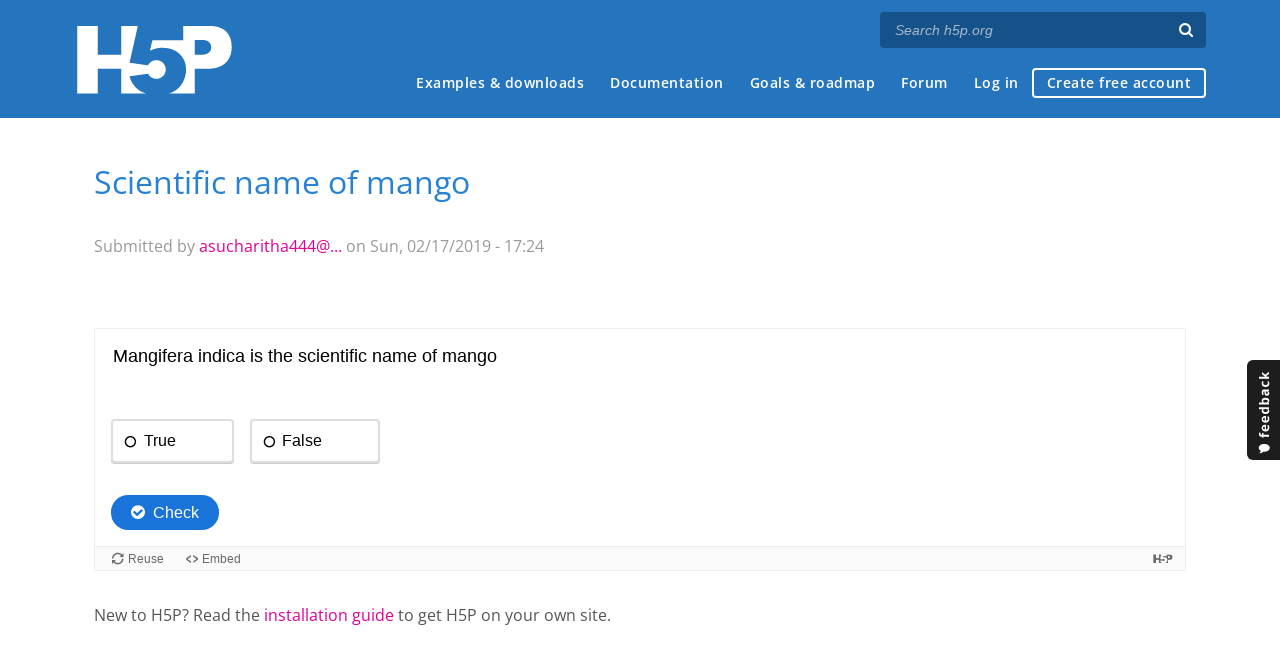

--- FILE ---
content_type: application/javascript
request_url: https://h5p.org/sites/default/files/h5p/libraries/H5P.TrueFalse-1.8.11/scripts/h5p-true-false.js?ver=1.8.11
body_size: 3548
content:
H5P.TrueFalse = (function ($, Question) {
  'use strict';

  // Maximum score for True False
  var MAX_SCORE = 1;

  /**
   * Enum containing the different states this content type can exist in
   *
   * @enum
   */
  var State = Object.freeze({
    ONGOING: 1,
    FINISHED_WRONG: 2,
    FINISHED_CORRECT: 3,
    INTERNAL_SOLUTION: 4,
    EXTERNAL_SOLUTION: 5
  });

  /**
   * Button IDs
   */
  var Button = Object.freeze({
    CHECK: 'check-answer',
    TRYAGAIN: 'try-again',
    SHOW_SOLUTION: 'show-solution'
  });

  /**
   * Initialize module.
   *
   * @class H5P.TrueFalse
   * @extends H5P.Question
   * @param {Object} options
   * @param {number} id Content identification
   * @param {Object} contentData Task specific content data
   */
  function TrueFalse(options, id, contentData) {
    var self = this;

    // Inheritance
    Question.call(self, 'true-false');

    var params = $.extend(true, {
      question: 'No question text provided',
      correct: 'true',
      l10n: {
        trueText: 'True',
        falseText: 'False',
        score: 'You got @score of @total points',
        checkAnswer: 'Check',
        submitAnswer: 'Submit',
        showSolutionButton: 'Show solution',
        tryAgain: 'Retry',
        wrongAnswerMessage: 'Wrong answer',
        correctAnswerMessage: 'Correct answer',
        scoreBarLabel: 'You got :num out of :total points',
        a11yCheck: 'Check the answers. The responses will be marked as correct, incorrect, or unanswered.',
        a11yShowSolution: 'Show the solution. The task will be marked with its correct solution.',
        a11yRetry: 'Retry the task. Reset all responses and start the task over again.',
      },
      behaviour: {
        enableRetry: true,
        enableSolutionsButton: true,
        enableCheckButton: true,
        confirmCheckDialog: false,
        confirmRetryDialog: false,
        autoCheck: false
      }
    }, options);

    // Counter used to create unique id for this question
    TrueFalse.counter = (TrueFalse.counter === undefined ? 0 : TrueFalse.counter + 1);

    // A unique ID is needed for aria label
    var domId = 'h5p-tfq' + H5P.TrueFalse.counter;

    // saves the content id
    this.contentId = id;
    this.contentData = contentData;

    // The radio group
    var answerGroup = new H5P.TrueFalse.AnswerGroup(domId, params.correct, params.l10n);
    if (contentData.previousState !== undefined && contentData.previousState.answer !== undefined) {
      answerGroup.check(contentData.previousState.answer);
    }
    answerGroup.on('selected', function () {
      self.triggerXAPI('interacted');

      if (params.behaviour.autoCheck) {
        checkAnswer();
        triggerXAPIAnswered();
      }
    });


    /**
     * Create the answers
     *
     * @method createAnswers
     * @private
     * @return {H5P.jQuery}
     */
    var createAnswers = function () {
      return answerGroup.getDomElement();
    };

    /**
     * Register buttons
     *
     * @method registerButtons
     * @private
     */
    var registerButtons = function () {
      var $content = $('[data-content-id="' + self.contentId + '"].h5p-content');
      var $containerParents = $content.parents('.h5p-container');

      // select find container to attach dialogs to
      var $container;
      if($containerParents.length !== 0) {
        // use parent highest up if any
        $container = $containerParents.last();
      }
      else if($content.length !== 0){
        $container = $content;
      }
      else  {
        $container = $(document.body);
      }

      // Show solution button
      if (params.behaviour.enableSolutionsButton === true) {
        self.addButton(Button.SHOW_SOLUTION, params.l10n.showSolutionButton, function () {
          self.showSolutions(true);
        }, false, {
          'aria-label': params.l10n.a11yShowSolution,
        });
      }

      // Check button
      if (!params.behaviour.autoCheck && params.behaviour.enableCheckButton) {
        self.addButton(Button.CHECK, params.l10n.checkAnswer, function () {
          checkAnswer();
          triggerXAPIAnswered();
        }, true, {
          'aria-label': params.l10n.a11yCheck
        }, {
          confirmationDialog: {
            enable: params.behaviour.confirmCheckDialog,
            l10n: params.confirmCheck,
            instance: self,
            $parentElement: $container
          },
          contentData: self.contentData,
          textIfSubmitting: params.l10n.submitAnswer,
        });
      }

      // Try again button
      if (params.behaviour.enableRetry === true) {
        self.addButton(Button.TRYAGAIN, params.l10n.tryAgain, function () {
          self.resetTask();
        }, true, {
          'aria-label': params.l10n.a11yRetry,
        }, {
          confirmationDialog: {
            enable: params.behaviour.confirmRetryDialog,
            l10n: params.confirmRetry,
            instance: self,
            $parentElement: $container
          }
        });
      }

      toggleButtonState(State.ONGOING);
    };

    /**
     * Creates and triggers the xAPI answered event
     *
     * @method triggerXAPIAnswered
     * @private
     * @fires xAPIEvent
     */
    var triggerXAPIAnswered = function () {
      var xAPIEvent = self.createXAPIEventTemplate('answered');
      addQuestionToXAPI(xAPIEvent);
      addResponseToXAPI(xAPIEvent);
      self.trigger(xAPIEvent);
    };

    /**
     * Add the question itself to the definition part of an xAPIEvent
     *
     * @method addQuestionToXAPI
     * @param {XAPIEvent} xAPIEvent
     * @private
     */
    var addQuestionToXAPI = function(xAPIEvent) {
      var definition = xAPIEvent.getVerifiedStatementValue(['object', 'definition']);
      definition.description = {
        // Remove tags, must wrap in div tag because jQuery 1.9 will crash if the string isn't wrapped in a tag.
        'en-US': $('<div>' + params.question + '</div>').text()
      };
      definition.type = 'http://adlnet.gov/expapi/activities/cmi.interaction';
      definition.interactionType = 'true-false';
      definition.correctResponsesPattern = [getCorrectAnswer()];
    };

    /**
     * Returns the correct answer
     *
     * @method getCorrectAnswer
     * @private
     * @return {String}
     */
    var getCorrectAnswer = function () {
      return (params.correct === 'true' ? 'true' : 'false');
    };

    /**
     * Returns the wrong answer
     *
     * @method getWrongAnswer
     * @private
     * @return {String}
     */
    var getWrongAnswer = function () {
      return (params.correct === 'false' ? 'true' : 'false');
    };

    /**
     * Add the response part to an xAPI event
     *
     * @method addResponseToXAPI
     * @private
     * @param {H5P.XAPIEvent} xAPIEvent
     *  The xAPI event we will add a response to
     */
    var addResponseToXAPI = function(xAPIEvent) {
      var isCorrect = answerGroup.isCorrect();
      xAPIEvent.setScoredResult(isCorrect ? MAX_SCORE : 0, MAX_SCORE, self, true, isCorrect);
      xAPIEvent.data.statement.result.response = (isCorrect ? getCorrectAnswer() : getWrongAnswer());
    };

    /**
     * Toggles btton visibility dependent of current state
     *
     * @method toggleButtonVisibility
     * @private
     * @param  {String}    buttonId
     * @param  {Boolean}   visible
     */
    var toggleButtonVisibility = function (buttonId, visible) {
      if (visible === true) {
        self.showButton(buttonId);
      }
      else {
        self.hideButton(buttonId);
      }
    };

    /**
     * Toggles buttons state
     *
     * @method toggleButtonState
     * @private
     * @param  {String}          state
     */
    var toggleButtonState = function (state) {
      toggleButtonVisibility(Button.SHOW_SOLUTION, state === State.FINISHED_WRONG);
      toggleButtonVisibility(Button.CHECK, state === State.ONGOING);
      toggleButtonVisibility(Button.TRYAGAIN, state === State.FINISHED_WRONG || state === State.INTERNAL_SOLUTION);
    };

    /**
     * Check if answer is correct or wrong, and update visuals accordingly
     *
     * @method checkAnswer
     * @private
     */
    var checkAnswer = function () {
      // Create feedback widget
      var score = self.getScore();
      var scoreText;

      toggleButtonState(score === MAX_SCORE ? State.FINISHED_CORRECT : State.FINISHED_WRONG);

      if (score === MAX_SCORE && params.behaviour.feedbackOnCorrect) {
        scoreText = params.behaviour.feedbackOnCorrect;
      }
      else if (score === 0 && params.behaviour.feedbackOnWrong) {
        scoreText = params.behaviour.feedbackOnWrong;
      }
      else {
        scoreText = params.l10n.score;
      }
      // Replace relevant variables:
      scoreText = scoreText.replace('@score', score).replace('@total', MAX_SCORE);
      self.setFeedback(scoreText, score, MAX_SCORE, params.l10n.scoreBarLabel);
      answerGroup.reveal();
    };

    /**
     * Registers this question type's DOM elements before they are attached.
     * Called from H5P.Question.
     *
     * @method registerDomElements
     * @private
     */
    self.registerDomElements = function () {
      var self = this;

      // Check for task media
      var media = params.media;
      if (media && media.type && media.type.library) {
        media = media.type;
        var type = media.library.split(' ')[0];
        if (type === 'H5P.Image') {
          if (media.params.file) {
            // Register task image
            self.setImage(media.params.file.path, {
              disableImageZooming: params.media.disableImageZooming || false,
              alt: media.params.alt,
              title: media.params.title,
              expandImage: media.params.expandImage,
              minimizeImage: media.params.minimizeImage
            });
          }
        }
        else if (type === 'H5P.Video') {
          if (media.params.sources) {
            // Register task video
            self.setVideo(media);
          }
        }
        else if (type === 'H5P.Audio') {
          if (media.params.files) {
            // Register task audio
            self.setAudio(media);
          }
        }
      }

      // Add task question text
      self.setIntroduction('<div id="' + domId + '">' + params.question + '</div>');

      // Register task content area
      self.$content = createAnswers();
      self.setContent(self.$content);

      // ... and buttons
      registerButtons();
    };

    /**
     * Implements resume (save content state)
     *
     * @method getCurrentState
     * @public
     * @returns {object} object containing answer
     */
    self.getCurrentState = function () {
      return {answer: answerGroup.getAnswer()};
    };

    /**
     * Used for contracts.
     * Checks if the parent program can proceed. Always true.
     *
     * @method getAnswerGiven
     * @public
     * @returns {Boolean} true
     */
    self.getAnswerGiven = function () {
      return answerGroup.hasAnswered();
    };

    /**
     * Used for contracts.
     * Checks the current score for this task.
     *
     * @method getScore
     * @public
     * @returns {Number} The current score.
     */
    self.getScore = function () {
      return answerGroup.isCorrect() ? MAX_SCORE : 0;
    };

    /**
     * Used for contracts.
     * Checks the maximum score for this task.
     *
     * @method getMaxScore
     * @public
     * @returns {Number} The maximum score.
     */
    self.getMaxScore = function () {
      return MAX_SCORE;
    };

    /**
     * Get title of task
     *
     * @method getTitle
     * @public
     * @returns {string} title
     */
    self.getTitle = function () {
      return H5P.createTitle((self.contentData && self.contentData.metadata && self.contentData.metadata.title) ? self.contentData.metadata.title : 'True-False');
    };

    /**
     * Used for contracts.
     * Show the solution.
     *
     * @method showSolutions
     * @public
     */
    self.showSolutions = function (internal) {
      checkAnswer();
      answerGroup.showSolution();
      toggleButtonState(internal ? State.INTERNAL_SOLUTION : State.EXTERNAL_SOLUTION);
    };

    /**
     * Used for contracts.
     * Resets the complete task back to its' initial state.
     *
     * @method resetTask
     * @public
     */
    self.resetTask = function () {
      answerGroup.reset();
      self.removeFeedback();
      toggleButtonState(State.ONGOING);
    };

    /**
     * Get xAPI data.
     * Contract used by report rendering engine.
     *
     * @see contract at {@link https://h5p.org/documentation/developers/contracts#guides-header-6}
     */
    self.getXAPIData = function(){
      var xAPIEvent = this.createXAPIEventTemplate('answered');
      this.addQuestionToXAPI(xAPIEvent);
      this.addResponseToXAPI(xAPIEvent);
      return {
        statement: xAPIEvent.data.statement
      };
    };

    /**
     * Add the question itself to the definition part of an xAPIEvent
     */
    self.addQuestionToXAPI = function(xAPIEvent) {
      var definition = xAPIEvent.getVerifiedStatementValue(['object', 'definition']);
      $.extend(definition, this.getxAPIDefinition());
    };

    /**
     * Generate xAPI object definition used in xAPI statements.
     * @return {Object}
     */
    self.getxAPIDefinition = function () {
      var definition = {};
      definition.interactionType = 'true-false';
      definition.type = 'http://adlnet.gov/expapi/activities/cmi.interaction';
      definition.description = {
        'en-US': $('<div>' + params.question + '</div>').text()
      };
      definition.correctResponsesPattern = [getCorrectAnswer()];

      return definition;
    };

    /**
     * Add the response part to an xAPI event
     *
     * @param {H5P.XAPIEvent} xAPIEvent
     *  The xAPI event we will add a response to
     */
    self.addResponseToXAPI = function (xAPIEvent) {
      var isCorrect = answerGroup.isCorrect();
      var rawUserScore = isCorrect ? MAX_SCORE : 0;
      var currentResponse = '';

      xAPIEvent.setScoredResult(rawUserScore, MAX_SCORE, self, true, isCorrect);

      if(self.getCurrentState().answer !== undefined) {
        currentResponse += answerGroup.isCorrect() ? getCorrectAnswer() : getWrongAnswer();
      }
      xAPIEvent.data.statement.result.response = currentResponse;
    };
   }

  // Inheritance
  TrueFalse.prototype = Object.create(Question.prototype);
  TrueFalse.prototype.constructor = TrueFalse;

  return TrueFalse;
})(H5P.jQuery, H5P.Question);
